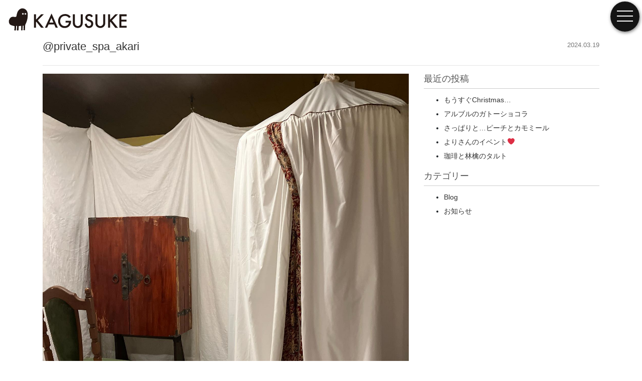

--- FILE ---
content_type: text/html; charset=UTF-8
request_url: https://kagusuke.com/private_spa_akari/
body_size: 8475
content:
<!DOCTYPE html>
<html lang="ja"
	prefix="og: https://ogp.me/ns#" >
<head>
<!-- Global site tag (gtag.js) - Google Analytics -->
<script async src="https://www.googletagmanager.com/gtag/js?id=G-DR3HGVFFEX"></script>
<script>
  window.dataLayer = window.dataLayer || [];
  function gtag(){dataLayer.push(arguments);}
  gtag('js', new Date());

  gtag('config', 'G-DR3HGVFFEX');
</script>
	<meta charset="UTF-8">
	<meta name="viewport" content="width=device-width, initial-scale=1, shrink-to-fit=no">
	<meta name="mobile-web-app-capable" content="yes">
	<meta name="apple-mobile-web-app-capable" content="yes">
	<meta name="apple-mobile-web-app-title" content="KAGUSUKE （カグスケ）/アルブルカフェ|宇部・オーダー家具とカフェ - 2020.11/11（水）アルブルカフェOPEN!! 宇部市にあるカフェと家具のお店です。 店内はオリジナル家具を設置しています。 オーダー家具とリペアを中心に家具製作を行っています。カグスケ・かぐすけ">
	<link rel="profile" href="http://gmpg.org/xfn/11">
	<link rel="pingback" href="https://kagusuke.com/xmlrpc.php">
	<link href="https://fonts.googleapis.com/css?family=Sawarabi+Mincho" rel="stylesheet">
	<link href="https://unpkg.com/aos@2.3.1/dist/aos.css" rel="stylesheet">
	<link rel="stylesheet" href="https://cdnjs.cloudflare.com/ajax/libs/drawer/3.2.2/css/drawer.min.css">
	<link href="https://cdnjs.cloudflare.com/ajax/libs/lightbox2/2.10.0/css/lightbox.min.css" rel="stylesheet">
	<title>@private_spa_akari | KAGUSUKE （カグスケ）/アルブルカフェ|宇部・オーダー家具とカフェ</title>

<!-- All In One SEO Pack 3.7.1[1290,1361] -->
<meta name="description"  content="@private_spa_akari 宇部市にできた新たな癒しの空間 じっとしてる事が苦手でリラクゼーションとは無縁だった私 先日、KAGUSUKEに椅子をご注文くださったオーナー恵子さんとのご縁で　初リラクゼーション" />

<script type="application/ld+json" class="aioseop-schema">{"@context":"https://schema.org","@graph":[{"@type":"Organization","@id":"https://kagusuke.com/#organization","url":"https://kagusuke.com/","name":"KAGUSUKE （カグスケ）/アルブルカフェ|宇部・オーダー家具とカフェ","sameAs":[]},{"@type":"WebSite","@id":"https://kagusuke.com/#website","url":"https://kagusuke.com/","name":"KAGUSUKE （カグスケ）/アルブルカフェ|宇部・オーダー家具とカフェ","publisher":{"@id":"https://kagusuke.com/#organization"}},{"@type":"WebPage","@id":"https://kagusuke.com/private_spa_akari/#webpage","url":"https://kagusuke.com/private_spa_akari/","inLanguage":"ja","name":"@private_spa_akari","isPartOf":{"@id":"https://kagusuke.com/#website"},"breadcrumb":{"@id":"https://kagusuke.com/private_spa_akari/#breadcrumblist"},"image":{"@type":"ImageObject","@id":"https://kagusuke.com/private_spa_akari/#primaryimage","url":"https://kagusuke.com/wp-content/uploads/2024/03/433872792_1088409099040241_2463676680207255162_n.jpg","width":1440,"height":1800},"primaryImageOfPage":{"@id":"https://kagusuke.com/private_spa_akari/#primaryimage"},"datePublished":"2024-03-19T14:01:01+09:00","dateModified":"2024-03-19T14:01:01+09:00"},{"@type":"Article","@id":"https://kagusuke.com/private_spa_akari/#article","isPartOf":{"@id":"https://kagusuke.com/private_spa_akari/#webpage"},"author":{"@id":"https://kagusuke.com/author/teshimarketing/#author"},"headline":"@private_spa_akari","datePublished":"2024-03-19T14:01:01+09:00","dateModified":"2024-03-19T14:01:01+09:00","commentCount":0,"mainEntityOfPage":{"@id":"https://kagusuke.com/private_spa_akari/#webpage"},"publisher":{"@id":"https://kagusuke.com/#organization"},"articleSection":"お知らせ","image":{"@type":"ImageObject","@id":"https://kagusuke.com/private_spa_akari/#primaryimage","url":"https://kagusuke.com/wp-content/uploads/2024/03/433872792_1088409099040241_2463676680207255162_n.jpg","width":1440,"height":1800}},{"@type":"Person","@id":"https://kagusuke.com/author/teshimarketing/#author","name":"teshimarketing","sameAs":[],"image":{"@type":"ImageObject","@id":"https://kagusuke.com/#personlogo","url":"https://secure.gravatar.com/avatar/5abe4bff9a04462f1d3e274db3444311?s=96&d=mm&r=g","width":96,"height":96,"caption":"teshimarketing"}},{"@type":"BreadcrumbList","@id":"https://kagusuke.com/private_spa_akari/#breadcrumblist","itemListElement":[{"@type":"ListItem","position":1,"item":{"@type":"WebPage","@id":"https://kagusuke.com/","url":"https://kagusuke.com/","name":"KAGUSUKE （カグスケ）/アルブルカフェ|宇部・オーダー家具とカフェ"}},{"@type":"ListItem","position":2,"item":{"@type":"WebPage","@id":"https://kagusuke.com/private_spa_akari/","url":"https://kagusuke.com/private_spa_akari/","name":"@private_spa_akari"}}]}]}</script>
<link rel="canonical" href="https://kagusuke.com/private_spa_akari/" />
<meta property="og:type" content="article" />
<meta property="og:title" content="@private_spa_akari | KAGUSUKE （カグスケ）/アルブルカフェ|宇部・オーダー家具とカフェ" />
<meta property="og:description" content="@private_spa_akari 宇部市にできた新たな癒しの空間 じっとしてる事が苦手でリラクゼーションとは無縁だった私 先日、KAGUSUKEに椅子をご注文くださったオーナー恵子さんとのご縁で　初リラクゼーション ハーブサウナもセットなのですが、サウナ好きのKAGUSUKEさんがハーブサウナを体験してみたいとの事で、今回はご相談して私がリラクゼーション　KAGUSUKEさんがハーブサウナを同" />
<meta property="og:url" content="https://kagusuke.com/private_spa_akari/" />
<meta property="og:site_name" content="KAGUSUKE （カグスケ）/アルブルカフェ|宇部・オーダー家具とカフェ" />
<meta property="og:image" content="https://kagusuke.com/wp-content/uploads/2024/03/433872792_1088409099040241_2463676680207255162_n-819x1024.jpg" />
<meta property="article:published_time" content="2024-03-19T14:01:01Z" />
<meta property="article:modified_time" content="2024-03-19T14:01:01Z" />
<meta property="og:image:secure_url" content="https://kagusuke.com/wp-content/uploads/2024/03/433872792_1088409099040241_2463676680207255162_n-819x1024.jpg" />
<meta name="twitter:card" content="summary" />
<meta name="twitter:title" content="@private_spa_akari | KAGUSUKE （カグスケ）/アルブルカフェ|宇部・オーダー家具とカフェ" />
<meta name="twitter:description" content="@private_spa_akari 宇部市にできた新たな癒しの空間 じっとしてる事が苦手でリラクゼーションとは無縁だった私 先日、KAGUSUKEに椅子をご注文くださったオーナー恵子さんとのご縁で　初リラクゼーション ハーブサウナもセットなのですが、サウナ好きのKAGUSUKEさんがハーブサウナを体験してみたいとの事で、今回はご相談して私がリラクゼーション　KAGUSUKEさんがハーブサウナを同" />
<meta name="twitter:image" content="https://kagusuke.com/wp-content/uploads/2024/03/433872792_1088409099040241_2463676680207255162_n-819x1024.jpg" />
<!-- All In One SEO Pack -->
<link rel='dns-prefetch' href='//s.w.org' />
<link rel="alternate" type="application/rss+xml" title="KAGUSUKE （カグスケ）/アルブルカフェ|宇部・オーダー家具とカフェ &raquo; フィード" href="https://kagusuke.com/feed/" />
<link rel="alternate" type="application/rss+xml" title="KAGUSUKE （カグスケ）/アルブルカフェ|宇部・オーダー家具とカフェ &raquo; コメントフィード" href="https://kagusuke.com/comments/feed/" />
		<script type="text/javascript">
			window._wpemojiSettings = {"baseUrl":"https:\/\/s.w.org\/images\/core\/emoji\/13.0.0\/72x72\/","ext":".png","svgUrl":"https:\/\/s.w.org\/images\/core\/emoji\/13.0.0\/svg\/","svgExt":".svg","source":{"concatemoji":"https:\/\/kagusuke.com\/wp-includes\/js\/wp-emoji-release.min.js?ver=5.5.17"}};
			!function(e,a,t){var n,r,o,i=a.createElement("canvas"),p=i.getContext&&i.getContext("2d");function s(e,t){var a=String.fromCharCode;p.clearRect(0,0,i.width,i.height),p.fillText(a.apply(this,e),0,0);e=i.toDataURL();return p.clearRect(0,0,i.width,i.height),p.fillText(a.apply(this,t),0,0),e===i.toDataURL()}function c(e){var t=a.createElement("script");t.src=e,t.defer=t.type="text/javascript",a.getElementsByTagName("head")[0].appendChild(t)}for(o=Array("flag","emoji"),t.supports={everything:!0,everythingExceptFlag:!0},r=0;r<o.length;r++)t.supports[o[r]]=function(e){if(!p||!p.fillText)return!1;switch(p.textBaseline="top",p.font="600 32px Arial",e){case"flag":return s([127987,65039,8205,9895,65039],[127987,65039,8203,9895,65039])?!1:!s([55356,56826,55356,56819],[55356,56826,8203,55356,56819])&&!s([55356,57332,56128,56423,56128,56418,56128,56421,56128,56430,56128,56423,56128,56447],[55356,57332,8203,56128,56423,8203,56128,56418,8203,56128,56421,8203,56128,56430,8203,56128,56423,8203,56128,56447]);case"emoji":return!s([55357,56424,8205,55356,57212],[55357,56424,8203,55356,57212])}return!1}(o[r]),t.supports.everything=t.supports.everything&&t.supports[o[r]],"flag"!==o[r]&&(t.supports.everythingExceptFlag=t.supports.everythingExceptFlag&&t.supports[o[r]]);t.supports.everythingExceptFlag=t.supports.everythingExceptFlag&&!t.supports.flag,t.DOMReady=!1,t.readyCallback=function(){t.DOMReady=!0},t.supports.everything||(n=function(){t.readyCallback()},a.addEventListener?(a.addEventListener("DOMContentLoaded",n,!1),e.addEventListener("load",n,!1)):(e.attachEvent("onload",n),a.attachEvent("onreadystatechange",function(){"complete"===a.readyState&&t.readyCallback()})),(n=t.source||{}).concatemoji?c(n.concatemoji):n.wpemoji&&n.twemoji&&(c(n.twemoji),c(n.wpemoji)))}(window,document,window._wpemojiSettings);
		</script>
		<style type="text/css">
img.wp-smiley,
img.emoji {
	display: inline !important;
	border: none !important;
	box-shadow: none !important;
	height: 1em !important;
	width: 1em !important;
	margin: 0 .07em !important;
	vertical-align: -0.1em !important;
	background: none !important;
	padding: 0 !important;
}
</style>
	<link rel='stylesheet' id='wp-block-library-css'  href='https://kagusuke.com/wp-includes/css/dist/block-library/style.min.css?ver=5.5.17' type='text/css' media='all' />
<link rel='stylesheet' id='contact-form-7-css'  href='https://kagusuke.com/wp-content/plugins/contact-form-7/includes/css/styles.css?ver=5.3' type='text/css' media='all' />
<link rel='stylesheet' id='child-understrap-styles-css'  href='https://kagusuke.com/wp-content/themes/mymedia02/css/child-theme.min.css?ver=0.5.3' type='text/css' media='all' />
<link rel='stylesheet' id='style-css-css'  href='https://kagusuke.com/wp-content/themes/mymedia02/style.css?ver=5.5.17' type='text/css' media='all' />
<script type='text/javascript' src='https://kagusuke.com/wp-includes/js/jquery/jquery.js?ver=1.12.4-wp' id='jquery-core-js'></script>
<script type='text/javascript' src='https://kagusuke.com/wp-content/plugins/the-preloader/js/preloader-script.js' id='wptime-plugin-preloader-script-js'></script>
<script type='text/javascript' src='https://kagusuke.com/wp-content/themes/mymedia02/js/barba.min.js?ver=5.5.17' id='barba-scripts-js'></script>
<link rel="https://api.w.org/" href="https://kagusuke.com/wp-json/" /><link rel="alternate" type="application/json" href="https://kagusuke.com/wp-json/wp/v2/posts/4164" /><link rel="EditURI" type="application/rsd+xml" title="RSD" href="https://kagusuke.com/xmlrpc.php?rsd" />
<link rel="wlwmanifest" type="application/wlwmanifest+xml" href="https://kagusuke.com/wp-includes/wlwmanifest.xml" /> 
<link rel='prev' title='2024.03.19〜4.18' href='https://kagusuke.com/2024-03-19%e3%80%9c4-18/' />
<link rel='next' title='アルブルブレンド' href='https://kagusuke.com/%e3%82%a2%e3%83%ab%e3%83%96%e3%83%ab%e3%83%96%e3%83%ac%e3%83%b3%e3%83%89/' />
<meta name="generator" content="WordPress 5.5.17" />
<link rel='shortlink' href='https://kagusuke.com/?p=4164' />
<link rel="alternate" type="application/json+oembed" href="https://kagusuke.com/wp-json/oembed/1.0/embed?url=https%3A%2F%2Fkagusuke.com%2Fprivate_spa_akari%2F" />
<link rel="alternate" type="text/xml+oembed" href="https://kagusuke.com/wp-json/oembed/1.0/embed?url=https%3A%2F%2Fkagusuke.com%2Fprivate_spa_akari%2F&#038;format=xml" />
    	<style type="text/css">
			#wptime-plugin-preloader{
				position: fixed;
				top: 0;
			 	left: 0;
			 	right: 0;
			 	bottom: 0;
				background:url(https://kagusuke.com/wp-content/uploads/2020/11/kuro.svg) no-repeat #FFFFFF 50%;
				-moz-background-size:64px 64px;
				-o-background-size:64px 64px;
				-webkit-background-size:64px 64px;
				background-size:64px 64px;
				z-index: 99998;
				width:100%;
				height:100%;
			}
		</style>

		<noscript>
    		<style type="text/css">
        		#wptime-plugin-preloader{
        			display:none !important;
        		}
    		</style>
		</noscript>
    <meta name="mobile-web-app-capable" content="yes">
<meta name="apple-mobile-web-app-capable" content="yes">
<meta name="apple-mobile-web-app-title" content="KAGUSUKE （カグスケ）/アルブルカフェ|宇部・オーダー家具とカフェ - 2020.11/11（水）アルブルカフェOPEN!! 宇部市にあるカフェと家具のお店です。 店内はオリジナル家具を設置しています。 オーダー家具とリペアを中心に家具製作を行っています。カグスケ・かぐすけ">
<link rel="icon" href="https://kagusuke.com/wp-content/uploads/2020/11/cropped-logo-32x32.jpg" sizes="32x32" />
<link rel="icon" href="https://kagusuke.com/wp-content/uploads/2020/11/cropped-logo-192x192.jpg" sizes="192x192" />
<link rel="apple-touch-icon" href="https://kagusuke.com/wp-content/uploads/2020/11/cropped-logo-180x180.jpg" />
<meta name="msapplication-TileImage" content="https://kagusuke.com/wp-content/uploads/2020/11/cropped-logo-270x270.jpg" />
	<meta name="format-detection" content="telephone=no">
</head>

<body class="post-template-default single single-post postid-4164 single-format-standard wp-embed-responsive drawer drawer--top">
<header role="banner">
	<button type="button" class="drawer-toggle drawer-hamburger">
		<span class="sr-only">toggle navigation</span>
		<span class="drawer-hamburger-icon"></span>
	</button>
	<nav class="drawer-nav" role="navigation">
		<div class="menu-global-container"><ul id="menu-global" class="drawer-menu"><li id="menu-item-265" class="menu-item menu-item-type-custom menu-item-object-custom menu-item-265"><a href="https://kagusuke.com/pressrelease/">WORKS</a></li>
<li id="menu-item-266" class="menu-item menu-item-type-custom menu-item-object-custom menu-item-266"><a href="https://kagusuke.com/blog/">BLOG</a></li>
<li id="menu-item-267" class="menu-item menu-item-type-custom menu-item-object-custom menu-item-home menu-item-267"><a href="https://kagusuke.com#schedule">SCHEDULE</a></li>
<li id="menu-item-268" class="menu-item menu-item-type-custom menu-item-object-custom menu-item-home menu-item-268"><a href="https://kagusuke.com#accsess">ACCSESS</a></li>
<li id="menu-item-269" class="menu-item menu-item-type-custom menu-item-object-custom menu-item-269"><a target="_blank" rel="noopener noreferrer" href="https://kagusuke.thebase.in/">ONLINE SHOP</a></li>
<li id="menu-item-264" class="menu-item menu-item-type-post_type menu-item-object-page menu-item-264"><a href="https://kagusuke.com/contact/">CONTACT</a></li>
</ul></div>	</nav>
</header>
<div id="wptime-plugin-preloader"></div>
<div class="hfeed site" id="page">

	<!-- ******************* The Navbar Area ******************* -->
	<div id="wrapper-navbar" itemscope itemtype="http://schema.org/WebSite">

		<a class="skip-link sr-only sr-only-focusable" href="#content">コンテンツへスキップ</a>

		<nav class="navbar navbar-expand-md fixed-top">

				
					<!-- Your site title as branding in the menu -->
					
<a class="navbar-brand no-barba" rel="home" href="https://kagusuke.com/" title="KAGUSUKE （カグスケ）/アルブルカフェ|宇部・オーダー家具とカフェ" itemprop="url">
	<img src="https://kagusuke.com/wp-content/uploads/2020/11/head.svg">
</a>


				<!-- TODO off canvas menu -->
				<!-- <button class="navbar-toggler" type="button" data-toggle="collapse" data-target="#navbarNavDropdown" aria-controls="navbarNavDropdown" aria-expanded="false" aria-label="ナビゲーション切り替え">
					<span class="navbar-toggler-icon"></span>
				</button> -->

				<!-- The WordPress Menu goes here -->
										
		</nav><!-- .site-navigation -->

	</div><!-- #wrapper-navbar end -->

<div class="hero-wrapper" style="display: none;">
	
</div>
<div class="wrapper" id="single-wrapper">

	<div class="container" id="content" tabindex="-1">

		<div class="row">

			<!-- Do the left sidebar check -->
			
			<main class="site-main" id="main">

				<div id="barba-wrapper">
					<div class="barba-container" data-namespace="single">
					
											<div class="container">
							
<article class="post-4164 post type-post status-publish format-standard has-post-thumbnail hentry category-news" id="post-4164">

	<header class="entry-header top80">
	<div class="row">
						<div class="col-md-10">
		<h1 class="post-entry-title">@private_spa_akari</h1></div>
<div class="col-md-2">
		<div class="entry-meta">
						2024.03.19		</div><!-- .entry-meta -->
</div>
</div>
<hr>
	</header><!-- .entry-header -->
	<div class="row">
	<div class="col-md-8">
	<div class="entry-content">
		<div class="instagram-medias"><img src="https://kagusuke.com/wp-content/uploads/2024/03/433872792_1088409099040241_2463676680207255162_n-1.jpg"><img src="https://kagusuke.com/wp-content/uploads/2024/03/433894957_1583677049057338_7169526617214577862_n.jpg"><img src="https://kagusuke.com/wp-content/uploads/2024/03/433923912_429430642799987_4818710133769900947_n.jpg"></div>
<div class="caption">@private_spa_akari<br />
宇部市にできた新たな癒しの空間</p>
<p>じっとしてる事が苦手でリラクゼーションとは無縁だった私</p>
<p>先日、KAGUSUKEに椅子をご注文くださったオーナー恵子さんとのご縁で　初リラクゼーション</p>
<p>ハーブサウナもセットなのですが、サウナ好きのKAGUSUKEさんがハーブサウナを体験してみたいとの事で、今回はご相談して私がリラクゼーション　KAGUSUKEさんがハーブサウナを同時に体験させていただく事ができました☺️</p>
<p>リラクゼーション…恵子さんの優しい声に包まれて、ひとつひとつ心も体も解きほぐされていき<br />
ゆっくりと時が流れこんな時間も大事だなぁと<br />
とても貴重な時間となりました。</p>
<p>ハーブサウナもKAGUSUKEさん　しばらく余韻浸って動けなかったくらい笑　気持ちよかったみたいです。しばらく汗が止まりませんでした笑　　自分の作った椅子に座って大好きなサウナ…お客様側の気持ちにもなれる事ができ恵子さんにはこんな機会をくださって本当に感謝してます。</p>
<p>上にはグリシーヌさん、お部屋にはMOTOKOさん<br />
@motokooyamada の素敵な絵　 音楽は<br />
@flowers_.of._romance </p>
<p>私の癒しスポット一つまた増えました☺️</p>
<p>#山口#宇部#山口カフェ#宇部ランチ #宇部カフェ #珈琲 #古民家#器#珈琲店#喫茶店#スパイスカレー#ホットサンド#スイーツ#コーヒー#アンティーク#古道具#ガパオライス #家具#オーダーメイド家具#植物#リノベーション#家具職人#kagusuke#アルブルカフェ #ソノダコーヒー #夜カフェ </p>
<p>#隠れ家カフェ</p>
<p>#家具屋さんがやっているカフェ<br />
店内の家具も販売してます </p>
<p>#鶏そばすけ兵衛</p>
<p>#お知らせ</p></div>
	</div>
	</div>
	<div class="col-md-4">
	
		<aside id="recent-posts-3" class="widget widget_recent_entries">
		<h3 class="widget-title">最近の投稿</h3>
		<ul>
											<li>
					<a href="https://kagusuke.com/%e3%82%82%e3%81%86%e3%81%99%e3%81%90christmas/">もうすぐChristmas…</a>
									</li>
											<li>
					<a href="https://kagusuke.com/%e3%82%a2%e3%83%ab%e3%83%96%e3%83%ab%e3%81%ae%e3%82%ac%e3%83%88%e3%83%bc%e3%82%b7%e3%83%a7%e3%82%b3%e3%83%a9/">アルブルのガトーショコラ</a>
									</li>
											<li>
					<a href="https://kagusuke.com/%e3%81%95%e3%81%a3%e3%81%b1%e3%82%8a%e3%81%a8%e3%83%94%e3%83%bc%e3%83%81%e3%81%a8%e3%82%ab%e3%83%a2%e3%83%9f%e3%83%bc%e3%83%ab/">さっぱりと…ピーチとカモミール</a>
									</li>
											<li>
					<a href="https://kagusuke.com/%e3%82%88%e3%82%8a%e3%81%95%e3%82%93%e3%81%ae%e3%82%a4%e3%83%99%e3%83%b3%e3%83%88%e2%9d%a4%ef%b8%8f/">よりさんのイベント❤️</a>
									</li>
											<li>
					<a href="https://kagusuke.com/%e7%8f%88%e7%90%b2%e3%81%a8%e6%9e%97%e6%aa%8e%e3%81%ae%e3%82%bf%e3%83%ab%e3%83%88/">珈琲と林檎のタルト</a>
									</li>
					</ul>

		</aside><aside id="categories-2" class="widget widget_categories"><h3 class="widget-title">カテゴリー</h3>
			<ul>
					<li class="cat-item cat-item-102"><a href="https://kagusuke.com/category/blog/">Blog</a>
</li>
	<li class="cat-item cat-item-77"><a href="https://kagusuke.com/category/news/">お知らせ</a>
</li>
			</ul>

			</aside>
</div><!-- #right-sidebar -->
	</div>
	</div>
		
	<!-- .entry-content -->

	<footer class="entry-footer">

	
	</footer><!-- .entry-footer -->

</article><!-- #post-## -->


									<nav class="container navigation post-navigation">
			<h2 class="sr-only">投稿ナビゲーション</h2>
			<div class="row nav-links justify-content-between">
				<span class="nav-previous"><a href="https://kagusuke.com/2024-03-19%e3%80%9c4-18/" rel="prev"><i class="fa fa-angle-left"></i>&nbsp;2024.03.19〜4.18</a></span><span class="nav-next"><a href="https://kagusuke.com/%e3%82%a2%e3%83%ab%e3%83%96%e3%83%ab%e3%83%96%e3%83%ac%e3%83%b3%e3%83%89/" rel="next">アルブルブレンド&nbsp;<i class="fa fa-angle-right"></i></a></span>			</div><!-- .nav-links -->
		</nav><!-- .navigation -->
								</div>
						
					
										</div>
				</div>				



			</main><!-- #main -->

		<!-- Do the right sidebar check -->
		
	</div><!-- .row -->

</div><!-- Container end -->

</div><!-- Wrapper end -->




	<!-- ******************* The Footer Full-width Widget Area ******************* -->

	<div class="wrapper" id="wrapper-footer-full">

		<div class="container" id="footer-full-content" tabindex="-1">

			<div class="row">

				<div id="custom_html-36" class="widget_text footer-widget widget_custom_html widget-count-1 col-md-12"><div class="textwidget custom-html-widget"><div class="container">
<div class="row">
<div class="col-md-6 top20 footsvg">
	<img class="alignnone" src="https://kagusuke.com/wp-content/uploads/2020/11/head.svg" alt="" />
<p class="acce">〒755-0051 山口県宇部市上町2丁目3-24-5<br>
Cafe Open/<i class="fa fa-clock-o" aria-hidden="true"></i>	11:30-17:00<br>
<span>※不定休/スケジュールより営業日をご確認下さい。</span></p>   
</div>
	<div class="col-6 offset-md-2 col-md-2 top20">
	<a href="/contact" class="btn btn-outline-secondary" style="text-decoration: none;display: block;"><i class="fa fa-envelope-o" aria-hidden="true"></i> CONTACT</a>
</div>
	<div class="col-6 col-md-2 top20">
	<a href="https://kagusuke.thebase.in/" target="_blank" class="btn btn-outline-secondary" style="text-decoration: none;display: block;" rel="noopener noreferrer"><i class="fa fa-shopping-cart" aria-hidden="true"></i>
 ONLINE SHOP</a>
		</div>
<div class="offset-4 col-4 offset-md-5 col-md-2 top20">
<div class="d-flex justify-content-center">
			<div class="m-2 footsns"><a href="https://www.facebook.com/KAGUSUKE-915686798489289" target="_blank" rel="noopener noreferrer"><i class="fa fa-facebook" aria-hidden="true"></i></a></div>
			<div class="m-2 footsns"><a href="https://www.instagram.com/kagusuke/" target="_blank" rel="noopener noreferrer"><i class="fa fa-instagram" aria-hidden="true"></i></a></div>		
</div>
</div>
<div class="col-12 top20">
<p class="copyright">© Copyright KAGUSUKE. All rights reserved.</p>
</div>
</div>
</div></div></div><!-- .footer-widget -->
			</div>

		</div>

	</div><!-- #wrapper-footer-full -->


<div class="wrapper" id="wrapper-footer">

	<div class="container">

		<div class="row">

			<div class="col-md-12">

				<footer class="site-footer" id="colophon">

					<div class="site-info">

						
					</div><!-- .site-info -->

				</footer><!-- #colophon -->

			</div><!--col end -->

		</div><!-- row end -->

	</div><!-- container end -->

</div><!-- wrapper end -->

</div><!-- #page we need this extra closing tag here -->
<script type='text/javascript' id='contact-form-7-js-extra'>
/* <![CDATA[ */
var wpcf7 = {"apiSettings":{"root":"https:\/\/kagusuke.com\/wp-json\/contact-form-7\/v1","namespace":"contact-form-7\/v1"}};
/* ]]> */
</script>
<script type='text/javascript' src='https://kagusuke.com/wp-content/plugins/contact-form-7/includes/js/scripts.js?ver=5.3' id='contact-form-7-js'></script>
<script type='text/javascript' src='https://kagusuke.com/wp-content/themes/mymedia02/js/child-theme.min.js?ver=0.5.3' id='child-understrap-scripts-js'></script>
<script type='text/javascript' src='https://kagusuke.com/wp-includes/js/wp-embed.min.js?ver=5.5.17' id='wp-embed-js'></script>
<script>
jQuery(function() {
    var topBtn = jQuery('#footerFloatingMenu');
    topBtn.hide();
    jQuery(window).scroll(function () {
        if (jQuery(this).scrollTop() > 200) { // 200pxで表示
            topBtn.fadeIn();
        } else {
            topBtn.fadeOut();
        }
    });
});
</script>
<script>
jQuery(function(){
	jQuery(".accordion-box dt").on("click", function() {
    const $icon = jQuery(this).find('.accordion_icon');
		if ($icon.hasClass('active')) {			
			$icon.removeClass('active');				
		} else {
			$icon.addClass('active');			
		}			
	});
});
</script>
  <!-- JS読み込み -->
  <script src="https://unpkg.com/aos@2.3.1/dist/aos.js"></script>
  <!-- 初期化する -->
  <script>
    AOS.init();
  </script>
<script src="https://cdnjs.cloudflare.com/ajax/libs/iScroll/5.2.0/iscroll.min.js"></script>
<script src="https://cdnjs.cloudflare.com/ajax/libs/drawer/3.2.2/js/drawer.min.js"></script>
<script src="https://cdnjs.cloudflare.com/ajax/libs/lightbox2/2.10.0/js/lightbox.min.js"></script>
</body>

</html>



--- FILE ---
content_type: text/css
request_url: https://kagusuke.com/wp-content/themes/mymedia02/style.css?ver=5.5.17
body_size: 5541
content:
/*
 Theme Name:   mymedia02
 Author:       40works
 Template:     understrap
 Version:      0.5.3
*/
body {
    font-family:  "Open Sans", 游ゴシック, YuGothic, メイリオ, Meiryo, "ＭＳ Ｐゴシック", sans-serif;
}
/* common-- ------------------------------------------------------------------*/
.top5 { margin-top: 5px; }
.top10 { margin-top: 10px; }
.top20 { margin-top: 20px; }
.top30 { margin-top: 30px; }
.top40 { margin-top: 40px; }
.top50 { margin-top: 50px; }
.top60 { margin-top: 60px; }
.top70 { margin-top: 70px; }
.top80 { margin-top: 80px; }

/* home-- ------------------------------------------------------------------*/
.carousel-control-prev {
    display: none;
}
.carousel-control-next{
    display: none;
}
.grid-item.span-2 .entry-content .entry-caption .entry-title {
    font-weight: 300;
}
.list-inline{
    text-align: right;
}
.list-inline-item a{
    color: #333;
    font-weight: 100;
}
.inline-headers.en {
    color: #777;
    font-weight: 100;
}
.topichead_index {
    border-top: 1px solid #eee;
    margin-bottom: 1em;
    margin-top: .5em;
}
h2.topicttl_index a {
    font-size: 16px;
    color: #555;
    text-decoration: none;
    font-weight: 300;
}
h2.topicttl_index {
    font-size: 16px;
    color: #555;
    text-decoration: none;
    font-weight: 300;
}
.entry-meta_index {
    text-align: right;
    font-size: 12px;
    border-top: dashed 1px #eee;
    color: #555;
    padding-top: .3em;
    font-weight: 300;
}
.grid-layout .grid-item{
    transition: all .5s ease-out;
}
.grid-layout .grid-item:hover{
    z-index: 1000;
    box-shadow: 0 10px 30px rgba(0,0,0,0.8);
    opacity: .9;
    -webkit-transition: 0.5s ease, -webkit-transform 0.5s ease;
    transition: 0.5s ease,         transform 0.5s ease;
}
.grid-layout .grid-item .entry-content .entry-caption {
    background: rgb(158 158 158 / 60%);
    color: #fff;
    position: absolute;
    bottom: 0;
    left: 0;
    width: 100%;
    padding: 0 20px;
    margin: 0;
}
/*ボタン------------------------------------*/
.btn-block-arrow {display: flex;-ms-transition: all .3s;-webkit-transition: all .3s;transition: all .3s; justify-content: center; align-items: center;}
.btn-block-arrow a{border: 1px solid #555; padding: .5em 3.2em; display: block; position: relative; text-align: right;color:#555;}
.btn-block-arrow a:after { content:''; width: 2em; height: .4em; display: block; border-right: 1px solid #555; border-bottom: 1px solid #555; position: absolute; top: 0; bottom: 0; right: 1em; margin: auto; -ms-transform: skewX(45deg); -webkit-transform: skewX(45deg); transform: skewX(45deg); }
.btn-block-arrow a:hover{
background-color: #000;
color: #fff;
text-decoration: none;
-webkit-transition: 0.5s ease, -webkit-transform 0.5s ease;
transition: 0.5s ease,         transform 0.5s ease;
}
.btn-block-arrow a:hover:after{
     border-right: 1px solid #fff; border-bottom: 1px solid #fff;
}
.clear_both{
    clear: both;
}
.card-img-left {
    height: 100px;
}
/*グローバルメニュー------------------------------------*/
#wrapper-navbar .navbar .navbar-brand img {
    width: 240px;
}
button:focus {
    outline: none;
    outline: none;
}
button.drawer-toggle.drawer-hamburger {
    background-color: rgba(0, 0, 0, 0.92);
    top: 3px;
    right: 5px;
    border-radius: 50%;
    padding: 18px .8rem 30px;
    box-shadow: 1px 2px 6px rgba(0, 0, 0, 0.54);
}
.drawer-hamburger:hover {
    cursor: pointer;
    background-color: rgba(0, 0, 0, 0.92);
    top:3px;
    right: 5px;
}
.drawer--top .drawer-hamburger, .drawer--top.drawer-open .drawer-hamburger {
    right: 5px;
}
.drawer-hamburger-icon, .drawer-hamburger-icon:after, .drawer-hamburger-icon:before {
    background-color: #fff;
}
.drawer--top.drawer-open .drawer-nav {
    top: 0;
    bottom: 0;
    height: 100%;
}
.drawer--top .drawer-nav {
    top: -120%;
    background-color:rgba(0, 0, 0, 0.84);
    width: unset;
    height: 100%;
    max-height: 100%;
    right: 0;
    left: unset;
}
.menu-global-container {
    padding-right: 3rem;
}

.menu-item a{
    color: #fff;
    font-size: .9rem;
}
.menu-item a:hover{
    opacity: .7;
    text-decoration: none;
}
.menu-item {
    font-size: .9rem;
    line-height: 1.3em;
    color: #fff;
    padding: .75rem;
}
.menu-item:hover {
    text-decoration: none;
}
.menu-item span.gmenu_en {
    font-size: 11px;
    color: #d40013;
    display: block;
}
li#menu-item-265 {
    padding-top: 2rem;
}
li#menu-item-264 {
    padding-bottom: 2rem;
}
@media (max-width: 1200px){
    .card-img-left {
        height: 117px;
    }
}
@media (max-width: 992px){
    .padfive{
        padding: 0 5px;
    }
    .card-img-left {
        height: 102px;
    }
}
@media (max-width: 576px){
    .menu-menu-1-container{
        padding-right: 0;
    }
    .grid-layout .grid-item .entry-content .entry-caption .entry-title {
        font-size: .8em;
        margin-bottom: 0;
        line-height: 1.4;
    }
    .grid-item.span-2 .entry-content .entry-caption .entry-title {
        font-weight: 300;
        font-size: 1rem;
        margin-bottom: 0;
    }
    .entry-subtitle .badge{
        font-size: .6rem;
    }
    h2.topicttl_index a {
        font-size: 14px;
        color: #555;
        text-decoration: none;
    }
    .list-inline{
        text-align: left;
    }
    .drawer--top .drawer-nav {
    width:100%;
    padding-right: 0;
    }
    .menu-item span.gmenu_en {
        display: inline-block;
        padding-left: .7rem
    }
    .menu-item {
        border-bottom: 1px dashed rgba(248, 249, 250, 0.24);
    }
    #wrapper-navbar .navbar .navbar-brand img {
        width: 220px;
    }
    a.btn.btn-outline-secondary {
        font-size: 12px;
    }
}
/* toppage-- ------------------------------------------------------------------*/
h1.contentttl {
    font-family: system-ui;
    text-align: center;
    margin: 1.5rem 0;
    letter-spacing: 4px;
    color: #888;
    font-size: 40px;
    font-weight: 400;
}
body.archive header.page-header h1 {
    font-size: 40px;
    margin-top: 1.5rem;
}
article.page {
    margin-bottom: 4rem;             
    background-size: cover;
    background-position: center;
    background-repeat: no-repeat;
    margin-left: 10%;
    height: 400px;
}
h3.conttl {
    color: #333;
    font-size: 22px;
    margin: 1.5rem 0;
}
article.page .entry-content {
        padding: 1rem;
        background-color: rgba(255, 255, 255, 0.6);
        font-size: 0.80rem;
        line-height: 1.6rem;
        color: #333;
        text-align: justify;
        position:relative;
        top:1rem;
        left: -10%;
        width: 95%;
    }
@media (min-width: 768px){
    article.page {
        margin-left: 20%;
        height: 600px;
    }
    article.page .entry-content {
        font-size: 0.9rem;
        line-height: 1.8rem;
        position: relative;
        top: 10rem;
        left: -20%;
        width: 600px;
        padding: 2rem 4rem;
        background-color: rgb(249 249 249 / 60%);
        backdrop-filter: blur(5px);
        background-attachment: blur 3px;
    }
    }
.menuulli{
font-size: 13px;
margin-top: .5em;
border-bottom: 1px #ccc dashed;
padding-bottom: 0;
margin-right: .2em;
margin-left: .2em;  
line-height: 1.8rem;
}
.mlis2{
margin-bottom: 0;
color: #333;
}
.mlis3{
margin-bottom: 0;
text-align: right;
font-size: 13px;
color: #333;
}
h3.menuttl{
    text-align: center;
    font-size: 16px;
    color: #555;
    margin: .5rem 0;
}
h3.menuttl span{
 padding-bottom: .3rem;
 border-bottom: 1px solid #888;
}
.menuimg img{
    margin-top: 3rem;
}
.acce22 {
    font-size: 13px;
    color: #333;
    margin-top: 1rem;
    border: 1px solid #ccc;
    padding: .5rem;
}
.acce22 span{
    font-size: 11px;
}
@media (max-width: 768px){

}
@media (max-width: 576px){
    .menuulli{
        font-size: 12px;
        margin-top: .5em;
        border-bottom: 1px #ccc dashed;
        padding-bottom: 0;
        margin-right: .2em;
        margin-left: .2em;  
        line-height: 1.8rem;
        }
        .mlis3{
        margin-bottom: 0;
        text-align: right;
        font-size: 12px;
        color: #333;
        }   
}

.rwdwrap {
    position: relative;
    width: 100%;
    padding-top: 56.25%;
}
  .rwdwrap iframe {
    position: absolute;
    top: 0;
    right: 0;
    width: 100% !important;
    height: 100% !important;
  }
  .entry-content iframe{
width:100%;
  }
  .content {
    width: 100%;
    height: auto;
    position: absolute;
    z-index: 1;
    color: #fff;
    font-size: 200%;
    top: 50%;
    transform: translateY(-50%);
    overflow: hidden;
  }
.filter-Hover iframe{
    -webkit-filter: grayscale(1);
    filter: grayscale(1);
}
  .filter-Hover iframe:hover{
  transition: filter 0.8s ease;
  -webkit-filter: grayscale(0) saturate(2);
  filter: grayscale(0) saturate(2);
}
.topickswrap{
      background-color: #f3f3f3;
      padding: 3rem 0;
}
/* archive title-- ------------------------------------------------------------------*/
.page-title {
    padding-top: 2em;
    text-align: center;
    font-size: 1.6rem;
    color: #555;
    font-family: "YuMincho", "Hiragino Mincho ProN", "Noto Sans Japanese","Meiryo", sans-serif;
    letter-spacing: 5px;
}
.page-title span{
    padding-bottom: .5em;
    border-bottom: 1px solid #777;
}
.page-title_en {
    margin-top: 1.2em;
    color: #555;
    text-align: center;
}
.grid-layout.pressrelease{
    margin-top: 0;
}
.grid-layout.pressrelease .grid-item:hover{
    z-index: 1000;
    box-shadow:none;
    opacity: .9;
}
.grid-layout.keyword{
    margin-top: 60px;
}
.grid-layout.keyword .grid-item .entry-content .entry-caption .entry-title {
    line-height: 1.8rem;
    font-weight: 500;
    color: rgba(35, 35, 35, 0.64);
    padding: 3rem 0;
}
.grid-layout.keyword .grid-item{
    background-color: rgba(241, 238, 226, 0.5);
    box-shadow: 0px 0px 1px 2px rgba(108, 117, 125, 0.07) inset;
    transition:all 1.5s;
}
.grid-layout.keyword .grid-item:hover{
    z-index: 1000;
    box-shadow: 0 10px 30px rgba(0, 0, 0, 0.37);
   color: #333;
}
.grid-layout.keyword .grid-item .entry-content .entry-caption .entry-title:hover{
    color: #333;
}
/* pagenav-- ------------------------------------------------------------------*/
.nav-links{
margin-top: 4em;
}
.nav-previous{
    display: block;
    text-align: center;
    margin-bottom: 1em;
    border: 1px solid;
    padding: .5em 1em;
    font-size: .9rem;
}
.nav-next{
    display: block;
    text-align: center;
    margin-bottom: 1em;
    border: 1px solid;
    padding: .5em 1em;
    font-size: .9rem;   
}
.nav-previous a{
 color: #555;
}
.nav-next a{
    color: #555; 
}
.nav-previous:hover{
    background-color: #000;
    color: #fff;
    -webkit-transition: 0.5s ease, -webkit-transform 0.5s ease;
    transition: 0.5s ease,         transform 0.5s ease;
   }
   .nav-next:hover{
    background-color: #000;
    color: #fff;
    -webkit-transition: 0.5s ease, -webkit-transform 0.5s ease;
    transition: 0.5s ease,         transform 0.5s ease;
   }
   .nav-previous a:hover{
    color: #fff;
    text-decoration: none;
    -webkit-transition: 0.5s ease, -webkit-transform 0.5s ease;
    transition: 0.5s ease,         transform 0.5s ease;
   }
   .nav-next a:hover{
    color: #fff;
    text-decoration: none;
    -webkit-transition: 0.5s ease, -webkit-transform 0.5s ease;
    transition: 0.5s ease,         transform 0.5s ease;
   }
@media (max-width: 576px){
    .nav-links{
        margin-top: 3em;
        }
    .nav-previous{
        margin: 0 auto;
        margin-bottom: 1em;
        width: 90%;
    }
    .nav-next{
        margin: 0 auto;
        margin-bottom: 1em;
        width: 90%;
    }  
}
/* footer-- ------------------------------------------------------------------*/
#wrapper-footer-full {
    background-color: #f3f3f3;
    padding: 2em 0 1em;
    margin-top: 3.5em;
}
.home #wrapper-footer-full {
    margin-top: 0;
}
p.footwhite {
    margin-top: 1rem;
    color: #fff;
    font-size: 14px;
}
.acce {
    font-size: 14px;
    color: #333;
    margin-top: .5rem;
}
.acce span{
    font-size: 12px;
}

@media (max-width: 543px){
#footerFloatingMenu {
    display: block;
    width: 100%;
    position: fixed;
    left: 0px;
    bottom: 2px;
    z-index: 9999;
    text-align: center;
    padding: 0 auto;
    margin-bottom: -.2rem;
  }
  .frortbnr{
  padding: 0;
  border: 1px solid #fff;
  }
  #footerFloatingMenu a.spresbtn {
  padding: .5rem 0;
  background-color: rgba(0, 0, 0, 0.86);
  color: #fff;
  }
}
p.footwhite {
    margin-top: 1rem;
    color: #fff;
    font-size: 14px;
}
.footsvg img{
    width: 200px;
    display: block;
}
#footer_nav {
    list-style: none;
    display: flex;
    padding: 0;
    float:right;
  }
  
  #footer_nav li {
    text-align: center;
  }
  #footer_nav li:before {
    content: "/";
    color: #333;
}
#footer_nav li.farstmenu_li:before {
    content: none;
    color: #333;
}
  #footer_nav li a {
    text-decoration: none;
    color: #333;
    padding: .2em;
    font-size:11px;
    cursor: pointer;
  }
.footsns a {
    text-align: center;
    text-decoration: none;
    color: #333;
    padding: .6em;
    font-size:22px;
    cursor: pointer;
  }
.copyright{
        text-align: center;
        font-size: 10px;
        color: #333;
        margin-bottom: 2rem;
}
  @media (min-width: 1300px){
    #footer_nav li a {
        padding: .3em;
        font-size:12px;
      }
      .footaddress{
        font-size: 13px;
    }
    .padadd{
        padding: 0 5px;
    }
  }
  @media (max-width: 543px){
    .copyright{
    text-align: center;
    margin-bottom: 4rem;
}    
  }
/* works-- ------------------------------------------------------------------*/
.w15{
    margin-top: 2em;
}
.works_date {
    font-size: 14px;
    margin-top: 1.5em;
    color: #383838;
    line-height: 1.6rem;
}
.works_date_en{
    font-size: 13px;
    color: #555;
}
h1.entry-title{
    text-align: center;
    font-size: 1.6rem;
    padding-top: 1.5em;
    color: #555;
    font-family: "YuMincho", "Hiragino Mincho ProN", "Noto Sans Japanese","Meiryo", sans-serif;
}
.works_en{
    text-align: center;
    font-size: 1rem;
    color: #555;
    font-weight: 300;
}
.works_eria img{
    display: block;
}
@media (max-width: 543px){
    .w15{
        margin-top: 1.5em;
    }
    .works_date {
        font-size: 12px;
    }
    h1.entry-title{
        font-size: 1.2rem;
    }
    .works_en{
        font-size: .8rem;
    } 
}
/* topics-- ------------------------------------------------------------------*/
.topichead {
    margin-top: 4.5em;
    margin-bottom: 1.5em;
    border-bottom: 1px solid #dee2e6;
    position: relative;
}
.entry-meta{
    text-align: right;
    position: absolute;
    bottom: 3px;
    right: 5px;
    font-size: 13px;
    color: #777;  
}
h2.topicttls a {
    font-size: 1.5rem;
    color: #555;
    text-decoration: none;
    font-weight: 300;
}
.topics_txteria {
    font-size: 13px;
    line-height: 1.9em;
    color: #333;
}

.topics_txteria_en {
    font-size: 13px;
    line-height: 1.9em;
    color: #666;
    margin-top: 1.5em;
    border-top: 1px solid #eee;
    padding-top: 1em;
}
@media (max-width: 543px){
    .entry-meta{
        position: inherit;
        font-size: 12px;
    }
    h2.topicttls a {
        font-size: 22px;
        color: #555;
        text-decoration: none;
    }  
}
/* presslerease-- ------------------------------------------------------------------*/

.grid-layout .grid-item.pressrelease .presindexthum img {
    text-align: center;
    display: block;
    margin: 0 auto;
    width: initial;
    height: inherit;
}
.grid-layout .grid-item .entry-content .pressttls .entry-title{
    font-size: 14px;
    margin-bottom: .2em;
    text-align: center;
    margin-top: .5rem;
}
.grid-layout .grid-item .entry-content .pressttls .entry-subtitle{
    color: #555;
    margin-bottom: 2em;
    text-align: center;
    font-size: 12px;
}

/* Templates-- ------------------------------------------------------------------*/
.tempcomment{
    display: none;
}
/* pagination-- ------------------------------------------------------------------*/
.pagination {
    justify-content: center;
    align-items: center;
    margin-top: 3em;    
}
.page-link{
    color: #333;
}
.page-item.active .page-link {
    z-index: 1;
    color: #fff;
    background-color: #212529;
    border-color: #212529;
}
.page-link:hover {
    z-index: 2;
    color: #6c757d;
    text-decoration: none;
    background-color: #e9ecef;
    border-color: #dee2e6;
}
/* サイドバー-- ------------------------------------------------------------------*/
h3.widget-title {
    font-size: 18px;
    padding-bottom: .5rem;
    border-bottom: 1px solid #ccc;
    color: #555;
}
.widget_recent_entries ul{
    font-size: 14px;
    line-height: 1.8rem;
}
.widget_recent_entries ul a{
    color: #333;
}
.widget_categories ul{
    font-size: 14px;
    line-height: 1.8rem;
}
.widget_categories ul a{
    color: #333;
}

/* お問い合わせ-- ------------------------------------------------------------------*/

.page_contact {
    background: url(https://kagusuke.com/wp-content/uploads/2020/11/cpc.jpg)no-repeat;
    height:300px;
    position:relative;
    background-position-x: left;
    background-position-y: bottom;
    background-size: cover;
}
.pagemain_ttl{
    color: #ffffff;
    text-align: center;
    font-size: 1.6rem;
    letter-spacing: 5px;
    font-family: system-ui; 
}
.pagemain_ttl span{
    padding: .3em .8em;
}
.inwhite {
    padding: 2rem;
    margin-bottom: 3rem;
    background-color: #f7f7f7;
}
table.table.table-bordered.table-contactform7 {
    background-color: #fff;
}
.contact-table {
    border-collapse: collapse;
    width: 100%;
}
.contact-table td.hr {
    position: relative;
    padding: 0;
}
.contact-table td.hr.top:after {
    margin-top: 0;
}
.contact-table td.hr:after {
    content: '';
    display: block;
    width: 100%;
    border-top: 1px solid #888;
    margin: 21px 0;
}
.contact-table td.contact_content {
    padding: 2rem .3rem;
}
.contact-table th.title-contactform {
    font-size: 14px;
    font-weight: normal;
    color: #212529;
    white-space: nowrap;
}
.contact-table th span.title-contactform span.asterisk {
    color: #d40013;
}
.contact-check{
    font-size: 14px;
}
span.asterisk {
    color: #d40013;
  }
  span.smallres {
    font-weight: 100;
    font-size: 11px;
}
  .wpcf7 input:disabled[type=submit] {
    color: #333;
    background-color: transparent;
}
  .wpcf7 input[type=submit] {
    color: #333;
    background-color: transparent;
    background-image: none;
    border-color: #333;
}
.wpcf7 input:hover[type=submit] {
    color: #fff;
    background-color: #333;
    border-color: #333;
}
.line19 {
    font-size: 14px;
    line-height: 1.7rem;
}
span.title-contactform7 {
    font-size: 15px;
    font-weight: 100;
}
.contact_sub {
    color: #d40013;
    font-weight: 500;
    font-size: 1.3rem;
    letter-spacing: 1px;
    line-height: 2.1rem;
    border-bottom: 1px dashed #999;
}
.contact_sub_en {
    font-size: 1rem;
    color: #555;
    border-bottom: 1px dashed #999;
    line-height: 2.1rem;
    letter-spacing: .5px;
}
.wpcf7 {
    max-width: none;
}
.contact-table {
    border-collapse: collapse;
    width: 100%;
}
.contact-table td.hr {
    position: relative;
    padding: 0;
}
.contact-table td.hr.top:after {
    margin-top: 0;
}
.contact-table td.hr:after {
    content: '';
    display: block;
    width: 100%;
    border-top: 1px solid #888;
    margin: 21px 0;
}
.contact-table td.contact_content {
    padding: 2rem .3rem;
}
.contact-table th.title-contactform {
    font-size: 14px;
    font-weight: normal;
    color: #212529;
    white-space: nowrap;
}
.contact-table th span.title-contactform span.asterisk {
    color: #d40013;
}
.contact-check{
    font-size: 14px;
}
span.asterisk {
    color: #d40013;
  }
  .wpcf7 input:disabled[type=submit] {
    color: #333;
    background-color: transparent;
}
  .wpcf7 input[type=submit] {
    color: #333;
    background-color: transparent;
    background-image: none;
    border-color: #333;
}
.wpcf7 input:hover[type=submit] {
    color: #fff;
    background-color: #333;
    border-color: #333;
}
.line19 {
    font-size: 14px;
    line-height: 1.7rem;
}
span.title-contactform7 {
    font-size: 15px;
    font-weight: 100;
}
.barttl02 {
    margin-top: 2em;
    border-left: 1px solid #555;
    padding-left: 10px;
    font-size: 18px;
    line-height: 1.4em;
    padding: .5em;
    background-color: #f1f1f1;
    color: #555;
}
@media (max-width: 543px){
    .page_contact {
        background: url(https://kagusuke.com/wp-content/uploads/2020/11/csp.jpg)no-repeat;
        height:400px;
        position:relative;
        background-position-x: left;
        background-position-y: bottom;
        background-size: cover;
    }
    .contact_sub {
      font-size: 1.1rem;
    }
    .contact_sub_en{
        font-size: .9rem;
    }
    .contact-table th span.title-contactform {
        font-size: 12px;
    }
    .contact-table th.title-contactform span.title-contactform_en {
        font-size: 11px;
        color: #555;
    }
    .contact-check{
        font-size: 12px;
    }
    .contact-check span.title-contactform_en {
        font-size: 11px;
        color: #555;
    }
    .inwhite {
        padding: .3rem;
        margin-bottom: 3rem;
        background-color: #f7f7f7;
    }
    span.title-contactform7 {
        font-size: 12px;
        font-weight: 100;
    }
}

/* jornal-- ------------------------------------------------------------------*/
.grid-layout.journal .grid-item{
    height: 250px;
    margin-top: 0;
}
.grid-layout.journal .grid-item .entry-content .entry-caption .entry-title {
    line-height: 1.5;
    margin-top: .2rem;
    font-size: .9rem;
    font-weight: 300;
    overflow: hidden;
    text-overflow: ellipsis;
    white-space: nowrap;
    margin-bottom: 2px;
}
.instagram-medias img{
    margin-bottom: 1em;
}
.instagram-medias video{
    width: 100%;
}
.caption{
    font-size: .9rem;
    font-weight: normal;
    color: #333;
    line-height: 1.7rem;
}
.post h1.post-entry-title{
   font-size: 22px;
   color: #333;
}
.post .entry-meta{
    display: block;
    position: unset;
}
@media (max-width: 1199px){
    .grid-layout.journal .grid-item{
        height: 220px;
    }
}
@media (max-width: 991px){
    .grid-layout.journal .grid-item{
        height: 170px;
    }
}

/* 404-- ------------------------------------------------------------------*/
.logo_not{
    padding: 10em 0;
    text-align: center;    
}
.logo_not img.logoce {
    width: 400px;
}
#map-01 {
    width: 100%;
    height: 320px;
    background-color: grey;
  }
  #map-02 {
    width: 100%;
    height: 320px;
    background-color: grey;
  }
  .mapttl{
    font-size: 16px;
    font-weight: normal;   
}

/* Youtube responsive - Youtube動画のレスポンシブ表示 */
.ytube { position: relative; height: 0; margin-top: 20px; margin-bottom: 20px; padding-bottom: 56.25%; padding-top: 30px; overflow: hidden; }
.ytube iframe { position: absolute; top: 0; right: 0; width: 100% !important; height: 100% !important; }

.videoback img {
   width:100%;
}
.saisei{
    position: absolute;
    top: 45%;
    margin: 0 auto;
    left: 45%;    
}
.grid-layout .grid-item .saisei img{
    width: 35px!important;
}
.center-co{
    text-align: center;
    color: #888;
    padding: 2rem 0;    
}
@media (max-width: 543px){
    .grid-layout.journal, .grid-layout.keyword, .grid-layout.pressrelease{
        grid-template-columns: 1fr 1fr;    
    }
  }
  .nav-tabs .nav-item {
    width: 50%;
  }
  .nav-tabs .nav-item .nav-link.active{
    background-color: #000;
    color: #fff;
    font-size: 18px;
    }
    .nav-tabs .nav-item .nav-link{
    padding: .5em;
    border: none;
    }
    .nav-tabs .nav-item .nav-link{
      color:#000;
      background-color:#eee;
      font-size: 18px;
      text-align: center;
    }
    .nav-tabs .nav-link:focus, .nav-tabs .nav-link:hover {
      border:none;
  }
  .nav-tabs {
    border-bottom: none;
  }

  @media (max-width: 543px){
    .nav-tabs .nav-item .nav-link.active{
      background-color: #000;
      color: #fff;
      font-size: 15px;
      }
      .nav-tabs .nav-item .nav-link{
      padding: .5em;
      }
      .nav-tabs .nav-item .nav-link{
        color:#000;
        background-color:#eee;
        font-size: 15px;
      }
  }

--- FILE ---
content_type: image/svg+xml
request_url: https://kagusuke.com/wp-content/uploads/2020/11/head.svg
body_size: 3005
content:
<?xml version="1.0" encoding="utf-8"?>
<!-- Generator: Adobe Illustrator 25.0.0, SVG Export Plug-In . SVG Version: 6.00 Build 0)  -->
<svg version="1.1" id="レイヤー_1" xmlns="http://www.w3.org/2000/svg" xmlns:xlink="http://www.w3.org/1999/xlink" x="0px"
	 y="0px" viewBox="0 0 857.1 188.3" style="enable-background:new 0 0 857.1 188.3;" xml:space="preserve">
<style type="text/css">
	.st0{fill:#231815;}
</style>
<g>
	<path class="st0" d="M199,92.7l36.6-38h19.2l-42.8,43l43,51.9h-19.3l-33.8-42.1l-2.8,2.8v39.2h-14.5V54.6H199V92.7z"/>
	<path class="st0" d="M329.3,126.7h-40.6l-10.4,22.8h-15.7l47.2-100.3l44.9,100.3H339L329.3,126.7z M323.3,113.1l-14.1-32.2
		l-14.6,32.2H323.3z"/>
	<path class="st0" d="M410,100.4h39.2v0.7c0,16.2-4.9,29.4-14.1,38.3c-9.7,9.6-21.4,12-32.2,12c-13.8,0-23.7-4-32.2-12.9
		c-9.2-9.6-14.1-22.1-14.1-35.9c0-14.8,5.9-27.5,13.8-35.3C378.5,59.1,391.4,53,406,53c8.5,0,17.4,1.9,24.7,5.9
		c7.8,4.4,12.7,9.9,15.3,14.3l-11.5,8c-2.8-4-7.1-8.2-11.7-10.8c-5.2-3.1-11-4.2-16.7-4.2c-12.4,0-20.4,5-25.1,9.7
		c-6.3,6.3-10.1,16.4-10.1,26.6c0,9.6,3.5,19,9.7,25.8c6.6,7,14.6,9.6,23.7,9.6c8.2,0,15.1-2.4,21.2-8.4c5.2-5,7.3-10.6,8-16H410
		L410,100.4L410,100.4z"/>
	<path class="st0" d="M476.2,54.8v57.1c0,5,0.2,11.3,3,16.4c2.8,4.9,9.2,9.7,17.6,9.7c8.4,0,14.8-5,17.6-9.7c2.8-5,3-11.3,3-16.4
		V54.8h14.5v60.9c0,7.5-1.6,16.7-8.9,24.5c-5,5.4-13.4,11.1-26.3,11.1s-21.2-5.7-26.3-11.1c-7.3-8-8.9-17.1-8.9-24.5V54.8H476.2z"/>
	<path class="st0" d="M592.7,75.8c-0.9-2.1-2.1-4.2-4.4-5.9c-3-2.4-6.1-3.5-10.3-3.5c-8.9,0-13.4,5.2-13.4,11.3
		c0,2.8,1,7.8,10.3,11.5l9.6,3.8c17.4,7.1,22.3,17.1,22.3,27.9c0,18.1-12.7,30.5-30.6,30.5c-11,0-17.4-4.2-22.3-9.6
		c-5-5.7-7.3-12-8-18.5l14.3-3.1c0,4.7,1.7,9.1,4,12c2.6,3.5,6.6,5.7,12.4,5.7c8.9,0,15.7-6.4,15.7-15.8c0-9.7-7.3-13.6-13.6-16.2
		l-9.1-3.8c-7.8-3.3-19.3-9.7-19.3-24c0-12.7,9.9-25.1,27.7-25.1c10.3,0,16,3.8,19,6.4c2.6,2.3,5.2,5.6,7.3,9.6L592.7,75.8z"/>
	<path class="st0" d="M636.7,54.8v57.1c0,5,0.2,11.3,3,16.4c2.8,4.9,9.2,9.7,17.6,9.7s14.8-5,17.6-9.7c2.8-5,3-11.3,3-16.4V54.8
		h14.5v60.9c0,7.5-1.6,16.7-8.9,24.5c-5,5.4-13.4,11.1-26.3,11.1c-12.9,0-21.2-5.7-26.3-11.1c-7.3-8-8.9-17.1-8.9-24.5V54.8H636.7z"
		/>
	<path class="st0" d="M726.9,92.7l36.7-37.8h19l-42.8,43l43,51.9h-19.3l-33.8-42.1l-2.8,2.8v39.2h-14.5V54.8h14.5V92.7z"/>
	<path class="st0" d="M845.1,68.5h-37.8v24h36.7v13.6h-36.7v29.8h37.8v13.6h-52.2V54.6h52.2V68.5z"/>
</g>
<g>
	<path class="st0" d="M106.7,51.5c0-1-0.7-1.9-1.7-1.9c-1,0-2,0.8-2,1.9c0,1,1,2,2,2S106.7,52.5,106.7,51.5z"/>
</g>
<g>
	<path class="st0" d="M124.4,51.6c0-1-0.7-1.8-1.8-1.8c-1,0-1.8,0.8-1.8,1.8s0.7,2,1.8,2S124.4,52.6,124.4,51.6z"/>
</g>
<g>
	<path class="st0" d="M140.4,57.2c0-0.9-0.1-1.7-0.1-2.6c0-0.9-0.1-1.7-0.2-2.6c-0.1-0.9,0.1-1.8,0-2.6c-0.1-0.9-0.4-1.7-0.5-2.6
		c-0.2-0.9-0.2-1.8-0.3-2.6c-0.2-0.8-0.7-1.6-1-2.5c-0.2-0.8-0.6-1.7-0.8-2.5c-0.3-0.8-0.7-1.6-1.1-2.4c-0.3-0.8-0.3-1.8-0.7-2.6
		c-0.4-0.8-1.1-1.5-1.5-2.2c-0.5-0.8-0.7-1.7-1.2-2.4c-0.5-0.7-1-1.5-1.6-2.1c-0.6-0.7-1.4-1.1-2-1.8c-0.6-0.7-1.2-1.3-1.8-1.9
		c-0.6-0.6-1.1-1.4-1.7-2s-1.5-1-2.1-1.5c-0.7-0.5-1.4-1.1-2.1-1.6c-0.7-0.5-1.6-0.8-2.4-1.2c-0.8-0.4-1.5-1-2.3-1.4
		c-0.8-0.3-1.7-0.6-2.5-0.9c-0.8-0.3-1.6-0.7-2.5-0.9s-1.8-0.2-2.6-0.3c-0.8-0.2-1.7-0.5-2.6-0.6c-0.8-0.1-1.8,0.3-2.6,0.3
		c-0.9-0.1-1.7-0.5-2.6-0.5c-0.9,0.1-1.7,0.2-2.6,0.3c-0.8,0.1-1.7,0.1-2.6,0.2c-0.8,0.2-1.7,0.4-2.6,0.6c-0.8,0.2-1.7,0.5-2.5,0.7
		s-1.5,1.1-2.3,1.5c-0.8,0.3-1.7,0.5-2.5,0.9c-0.8,0.4-1.5,0.8-2.3,1.4c-0.7,0.5-1.3,1.1-2,1.7c-0.7,0.5-1.6,0.8-2.3,1.4
		c-0.7,0.6-1.1,1.4-1.7,2c-0.6,0.6-1.6,0.9-2.1,1.6c-0.6,0.6-0.8,1.6-1.4,2.3c-0.6,0.7-1.1,1.3-1.6,2c-0.5,0.7-0.9,1.5-1.4,2.2
		c-0.5,0.7-1,1.4-1.4,2.2c-0.5,0.7-1.2,1.4-1.6,2.1c-0.4,0.8-0.6,1.6-1,2.5c-0.3,0.8-0.8,1.5-1.2,2.4c-0.3,0.8-0.3,1.7-0.6,2.6
		c-0.3,0.8-0.7,1.6-1,2.4c-0.3,0.8-0.7,1.6-1,2.5c-0.2,0.8-0.2,1.7-0.5,2.6c-0.2,0.8-0.5,1.7-0.7,2.5c-0.2,0.8-0.4,1.7-0.6,2.6
		c-0.2,0.8-0.3,1.7-0.5,2.6c-0.2,0.8-0.5,1.7-0.6,2.6c-0.1,0.8-0.2,1.7-0.3,2.6c-0.1,1-0.5,1.8-0.6,2.6c-0.2,1-0.6,1.7-1,2.4
		c-0.5,0.8-0.7,1.8-1.3,2.4c-0.7,0.6-1.6,0.8-2.4,1.1c-0.8,0.3-1.6,0.8-2.5,1c-0.8,0.1-1.7,0-2.6-0.1c-0.8,0-1.7-0.2-2.6-0.3
		c-0.8-0.1-1.7-0.2-2.6-0.3c-0.8-0.1-1.7-0.1-2.6-0.1c-0.8-0.1-1.7-0.2-2.6-0.2c-0.8-0.1-1.7-0.6-2.6-0.7c-0.8-0.1-1.7,0.2-2.6,0.2
		c-0.8,0-1.7,0-2.6,0.1c-0.8,0.1-1.7,0.2-2.6,0.4c-0.8,0.2-1.6,0.7-2.5,1c-0.8,0.3-1.7,0.3-2.5,0.7c-0.8,0.3-1.7,0.6-2.4,1
		c-0.7,0.5-1.5,0.9-2.3,1.5c-0.7,0.5-1.2,1.3-1.9,1.9c-0.6,0.6-1.2,1.2-1.9,1.9c-0.6,0.6-1.3,1.2-1.9,1.9c-0.5,0.7-1.1,1.4-1.6,2.1
		c-0.5,0.7-0.6,1.7-1.1,2.5c-0.5,0.7-1.1,1.4-1.5,2.2c-0.4,0.8-0.6,1.6-1,2.5c-0.3,0.8-0.6,1.6-0.9,2.5S7.3,95.5,7,96.3
		s-0.5,1.7-0.6,2.6c-0.2,0.8-0.3,1.7-0.5,2.6c-0.1,0.9,0.1,1.8,0.1,2.7c-0.1,0.9-0.2,1.7-0.2,2.6s-0.1,1.8,0.1,2.6
		c0.1,0.9,0.4,1.7,0.6,2.6c0.2,0.9,0.5,1.7,0.7,2.6c0.2,0.8,0.5,1.7,0.8,2.5c0.3,0.8,0.8,1.5,1.2,2.3c0.4,0.8,0.8,1.5,1.3,2.3
		c0.5,0.7,0.7,1.6,1.3,2.3c0.6,0.7,1,1.5,1.6,2.1c0.6,0.6,1.4,1.2,2,1.7c0.7,0.6,1.6,0.7,2.4,1.2c0.7,0.5,1.4,1.1,2.2,1.5
		c0.8,0.4,1.6,0.7,2.4,1.1c0.8,0.3,1.6,0.6,2.5,0.9c0.8,0.3,1.7,0.5,2.6,0.7c0.9,0.3,1.7,0.6,2.6,0.8c0.9,0.3,1.7,0.8,2.6,1.1
		c0.9,0.3,1.9,0.2,2.8,0.5c0.9,0.2,1.7,0.7,2.6,0.9c0.9,0.2,1.9-0.1,2.8,0.1c1,0.2,1.7,0.8,2.6,0.9c1,0.1,1.7,0.1,2.6,0.1
		c0,1,0.2,1.8,0.3,2.6c0.1,1-0.2,2-0.1,2.8c0.1,1,0,2,0.1,2.9c0.1,0.9-0.1,1.8,0,2.8c0.1,0.8,0,1.5-0.1,2.5c0,1.1,0.1,2-0.1,2.8
		c-0.2,1-0.1,1.7-0.2,2.5c-0.1,0.6-0.2,2.1-0.5,2.9c-0.5,1.1-0.5,2.3-0.8,3.2c-0.2,0.7-0.5,1.4-0.5,2.4c0,0.8,0,1.1,0.2,1.6
		c0.7,1.2,0.3,0.5,0.9,1.1c0.3,0.3,1.6,0.6,2.6,0.6c0.8,0,3.2,0.2,4.1,0.1c0.9-0.2,2.5,0.1,3.3-0.5c0.7-0.5,0.6-0.5,1.2-1.1
		c0.6-0.6,0.1-2.4,0.1-3.2s0-2-0.1-2.7c-0.1-0.5-0.2-1.2-0.1-2.3c0.1-0.8,0.2-1.9,0.3-2.8c0.1-0.8,0.3-1.7,0.3-2.6
		c0.1-0.9-0.1-1.5,0-2.4c0-0.9,0.3-2.1,0.3-3c0-0.9-0.1-1.7-0.1-2.6c0-0.9,0-1.6,0-2.5c0-0.9,0.5-2.1,0.6-3c0.1-0.9,0.1-1.3,0.2-2.2
		c0.1-1,0.4-1.1,1.5-1.1c0.8,0.1,1.7-0.1,2.6,0.1c1,0.2,1.6,0.3,2.4,0.2c0,0.8,0.1,1.6,0.1,2.5c-0.1,0.8,0.1,1.5,0,2.4
		c-0.1,0.8,0,1.7-0.1,2.5s-0.1,1.9-0.2,2.8c-0.1,0.8-0.1,1.9-0.2,2.7c-0.1,0.8-0.4,1.2-0.5,2c-0.1,0.8,0.1,1.7,0.1,2.5
		c0,1-0.3,2.3-0.4,3c-0.1,1.1,0,2.1,0,2.4c0.1,1.1-0.7,1.9-0.5,2.6c0.2,0.8-0.1,1.9-0.1,3c-0.1,0.8,0.5,0.9,0.6,1.6
		c0.2,0.9,1.2,1.1,2,1.6c0.7,0.4,1.6,0.1,2.6,0.2c0.8,0.1,2.3,0,3.2-0.2c0.8-0.2,1.7-0.4,2.5-0.7c0.8-0.3,1-0.8,1.4-1.6
		c0.6-1,0.1-1.2-0.2-2c-0.1-0.5-0.1-1.2,0.1-2.2c0.1-0.9,0.2-1.7,0.2-2.6c-0.1-0.9-0.2-1.7-0.1-2.6c0.1-0.9,0.5-1.9,0.5-2.8
		c0.1-0.9-0.2-2-0.2-3c0.1-0.9,0.1-1.8,0.1-2.7c0-0.9,0.4-1.8,0.4-2.7c0-0.9,0.1-1.9,0.1-2.8c0-0.9-0.1-1.6-0.2-2.5
		c-0.1-1,0.2-1.7,0.1-2.6c0.5,0.2,1.6,0.2,2.8,0.2c0.8,0,1.6-0.1,2.6-0.2c0.8-0.1,1.7-0.2,2.6-0.3c0.8-0.1,1.7,0.1,2.6,0
		c0.9-0.1,1.7-0.6,2.5-0.7c1-0.1,1.9,0.2,2.6,0.1c1.5-0.2,2.3-0.4,2.3-0.4c0,1,0.1,1.7,0.1,2.6c0,1,0.1,2,0.2,2.9
		c0.1,0.9-0.4,1.6-0.5,2.5c0,0.9,0.2,1.8,0.2,2.7s-0.3,1.7-0.3,2.7c0,0.8,0.1,1.7,0,2.7c0,1,0.3,1.9,0.2,2.5c-0.2,1.1-0.2,1-0.2,1.6
		c-0.1,1,0.1,2.4-0.1,2.8c-0.2,0.7,0.1,2.2-0.1,3.3c-0.1,0.5-0.6,0.9-0.6,1.9c0,0.9-0.2,1.3,0.1,2c0.3,0.8,2.3,1.3,3,1.6
		c0.7,0.2,2.5,0,3.3-0.1c0.8-0.1,2-0.4,2.8-0.6c1.9-0.5,1.9-1.9,1.9-2.3c-0.2-0.8-0.1-1.9-0.2-2.4c0.2-1.2-0.5-1.7-0.2-2.6
		c0.1-0.4,0.2-1,0.3-1.9c0.2-0.8-0.2-2.1-0.1-3c0.1-0.8,0-1.4,0.1-2.3c0.1-0.9,0-1.5,0.2-2.4c0.2-0.8-0.1-1.1,0.1-1.9
		c0.2-0.9,0-1.7,0-2.6c0-0.9,0.2-2,0.2-2.9c0-0.9,0.2-2,0.2-2.9c0-0.9,0-1.8,0-2.6c0-1,0.1-1,0.1-1.8c0.9,0.1,1.4-0.6,2.2-0.6
		c0.9,0,1.5,0.2,2.3,0.1c1-0.1,1.6,0.3,2.2-0.1c0,1,0,1.2,0,2.1c0,1,0,2.4-0.1,3.3c0,1-0.1,1.7-0.1,2.6c-0.1,1-0.1,2.2-0.1,3.1
		c-0.1,1-0.1,1.8-0.1,2.7c0,0.9-0.1,1.8-0.1,2.8c0,1.1,0.1,1.7,0,2.5c-0.2,1.1-0.2,2.5-0.2,3.3c-0.1,0.8-0.1,1.6-0.3,2.6
		c-0.2,0.9-0.3,1.5-0.3,2.6c0,0.7-0.5,1.9,0.2,2.9c0.8,1.2,2.6,1.9,3.8,1.7c0.9-0.1,2.8,0,3.8-0.3c1-0.3,1.2-0.2,2.1-0.5
		c2.4-0.6,1.1-2.8,1.1-3.5c0-0.8-0.4-1.9-0.3-2.8c0.1-1,0-2,0-3c0.1-0.8,0.3-1.9,0.4-2.6c0.1-0.8-0.1-2.1-0.1-3
		c0.1-0.9,0.3-1.6,0.3-2.5c0.1-0.9,0.1-1.6,0.1-2.5c0-0.9,0.2-1.7,0.2-2.6c0.1-0.7-0.1-1.9-0.1-2.8c0-0.9,0.1-1.5,0.1-2.4
		c0-0.9,0.2-2,0.1-2.6c-0.1-0.9,0.2-1.8,0.3-2.7c0.1-0.9,0.1-1.6,0.1-2.5c0.1-0.6,0.3-1.5,0.8-2.5c0.3-0.7,0.8-1.8,1.3-2.7
		c0.3-0.7,0.7-1.2,1.1-2.1c0.3-0.7,0.6-1.6,1-2.5c0.3-0.7,0.8-1.5,1.1-2.4c0.3-0.8,1-1.5,1.4-2.3c0.3-0.8,0.6-1.6,1-2.5
		c0.3-0.8,0.4-1.7,0.7-2.5c0.3-0.8,0.6-1.6,0.9-2.5c0.3-0.8,0.9-1.5,1.2-2.4c0.3-0.8,0.2-1.8,0.5-2.6c0.3-0.8,0.4-1.7,0.7-2.5
		c0.2-0.8,0.8-1.6,1.1-2.4c0.2-0.8,0.3-1.7,0.5-2.6c0.2-0.8,0.2-1.7,0.4-2.6c0.2-0.8,0.8-1.6,1-2.5c0.2-0.8,0.3-1.7,0.5-2.6
		s0.6-1.7,0.7-2.5c0.2-0.8,0.3-1.7,0.5-2.6c0.1-0.8,0.2-1.7,0.3-2.6c0.1-0.8,0.3-1.7,0.4-2.6s-0.2-1.8-0.1-2.6s0.2-1.7,0.3-2.6
		c0.1-0.8,0.6-1.7,0.6-2.6c0.1-0.8-0.2-1.7-0.1-2.6c0.1-0.8,0.1-1.7,0.2-2.6s0.2-1.7,0.3-2.6c0.1-0.8,0.2-1.7,0.2-2.6
		C140.5,59,140.4,58.1,140.4,57.2z M99.8,51.6c0-1.6,0.7-3.2,1.7-4.2c1.1-1.1,2.6-1.7,4.2-1.7c1.6,0,3.2,0.7,4.2,1.7
		c1.1,1.1,1.7,2.6,1.7,4.2s-0.7,3.2-1.7,4.2c-1.1,1.1-2.6,1.8-4.2,1.8c-1.6,0-3.2-0.7-4.2-1.8C100.5,54.8,99.8,53.3,99.8,51.6z
		 M128,56c-1.1,1.1-2.6,1.7-4.2,1.7c-1.6,0-3.2-0.7-4.2-1.7c-1.1-1.1-1.8-2.6-1.8-4.2s0.7-3.2,1.7-4.2c1.1-1.1,2.6-1.7,4.2-1.7
		c1.6,0,3.2,0.7,4.2,1.7c1.1,1.1,1.7,2.6,1.7,4.2C129.8,53.4,129.1,55,128,56z"/>
</g>
</svg>


--- FILE ---
content_type: image/svg+xml
request_url: https://kagusuke.com/wp-content/uploads/2020/11/kuro.svg
body_size: 1598
content:
<?xml version="1.0" encoding="utf-8"?>
<!-- Generator: Adobe Illustrator 25.0.0, SVG Export Plug-In . SVG Version: 6.00 Build 0)  -->
<svg version="1.1" id="レイヤー_1" xmlns="http://www.w3.org/2000/svg" xmlns:xlink="http://www.w3.org/1999/xlink" x="0px"
	 y="0px" viewBox="0 0 56.7 56.7" style="enable-background:new 0 0 56.7 56.7;" xml:space="preserve">
<g>
	<g>
		<path d="M39.7,15.1c0-0.4-0.3-0.6-0.6-0.6c-0.4,0-0.6,0.3-0.6,0.6c0,0.4,0.3,0.6,0.6,0.6C39.4,15.7,39.7,15.4,39.7,15.1z"/>
	</g>
	<g>
		<path d="M45.7,15.1c0-0.4-0.3-0.6-0.6-0.6s-0.6,0.3-0.6,0.6c0,0.4,0.3,0.6,0.6,0.6S45.7,15.5,45.7,15.1z"/>
	</g>
	<g>
		<path d="M51.1,17c0-0.3,0-0.6,0-0.9c0-0.3,0-0.6-0.1-0.9c0-0.3,0-0.6,0-0.9c0-0.3-0.1-0.6-0.2-0.9c0-0.3,0-0.6-0.1-0.9
			c-0.1-0.3-0.2-0.6-0.3-0.8c-0.1-0.3-0.2-0.6-0.3-0.8c-0.1-0.3-0.2-0.5-0.4-0.8c-0.1-0.3-0.1-0.6-0.2-0.9c-0.1-0.3-0.4-0.5-0.5-0.7
			c-0.2-0.3-0.2-0.6-0.4-0.8c-0.2-0.2-0.3-0.5-0.5-0.7c-0.2-0.2-0.5-0.4-0.7-0.6c-0.2-0.2-0.4-0.4-0.6-0.6c-0.2-0.2-0.4-0.5-0.6-0.7
			c-0.2-0.2-0.5-0.3-0.7-0.5c-0.2-0.2-0.5-0.4-0.7-0.5c-0.3-0.2-0.5-0.3-0.8-0.4c-0.3-0.1-0.5-0.4-0.8-0.5c-0.3-0.1-0.6-0.2-0.8-0.3
			c-0.3-0.1-0.6-0.2-0.8-0.3c-0.3-0.1-0.6-0.1-0.9-0.1c-0.3-0.1-0.6-0.2-0.9-0.2c-0.3,0-0.6,0.1-0.9,0.1c-0.3,0-0.6-0.2-0.9-0.1
			c-0.3,0-0.6,0.1-0.9,0.1c-0.3,0-0.6,0-0.9,0.1c-0.3,0.1-0.6,0.1-0.9,0.2c-0.3,0.1-0.6,0.2-0.9,0.3c-0.3,0.1-0.5,0.4-0.8,0.5
			c-0.3,0.1-0.6,0.2-0.8,0.3c-0.3,0.1-0.5,0.3-0.8,0.5c-0.2,0.2-0.4,0.4-0.7,0.6c-0.2,0.2-0.5,0.3-0.8,0.5c-0.2,0.2-0.4,0.5-0.6,0.7
			c-0.2,0.2-0.5,0.3-0.7,0.5c-0.2,0.2-0.3,0.5-0.5,0.8c-0.2,0.2-0.4,0.4-0.6,0.7c-0.2,0.2-0.3,0.5-0.5,0.8c-0.2,0.2-0.3,0.5-0.5,0.7
			c-0.1,0.3-0.4,0.5-0.5,0.7c-0.1,0.3-0.2,0.6-0.3,0.8c-0.1,0.3-0.3,0.5-0.4,0.8c-0.1,0.3-0.1,0.6-0.2,0.9c-0.1,0.3-0.2,0.5-0.3,0.8
			c-0.1,0.3-0.2,0.5-0.3,0.8c-0.1,0.3-0.1,0.6-0.1,0.9c-0.1,0.3-0.2,0.6-0.2,0.9c-0.1,0.3-0.1,0.6-0.2,0.9c-0.1,0.3-0.1,0.6-0.1,0.9
			c-0.1,0.3-0.2,0.6-0.2,0.9c0,0.3-0.1,0.6-0.1,0.9c0,0.3-0.1,0.6-0.2,0.9c-0.1,0.3-0.2,0.6-0.3,0.8c-0.1,0.3-0.2,0.6-0.4,0.8
			c-0.2,0.2-0.5,0.3-0.8,0.4c-0.3,0.1-0.5,0.3-0.8,0.3c-0.3,0-0.6,0-0.9,0c-0.3,0-0.6-0.1-0.9-0.1c-0.3,0-0.6-0.1-0.9-0.1
			c-0.3,0-0.6,0-0.9,0c-0.3,0-0.6-0.1-0.9-0.1c-0.3,0-0.6-0.2-0.9-0.2c-0.3,0-0.6,0.1-0.9,0.1c-0.3,0-0.6,0-0.9,0
			c-0.3,0-0.6,0.1-0.9,0.1c-0.3,0.1-0.5,0.2-0.8,0.3c-0.3,0.1-0.6,0.1-0.9,0.2c-0.3,0.1-0.6,0.2-0.8,0.3c-0.2,0.1-0.5,0.3-0.8,0.5
			c-0.2,0.2-0.4,0.4-0.6,0.6c-0.2,0.2-0.4,0.4-0.6,0.6c-0.2,0.2-0.4,0.4-0.6,0.6C8.2,25.8,8,26,7.9,26.2c-0.2,0.2-0.2,0.6-0.4,0.8
			c-0.2,0.3-0.4,0.5-0.5,0.7c-0.1,0.3-0.2,0.6-0.3,0.8c-0.1,0.3-0.2,0.6-0.3,0.8C6.3,29.8,6,30,5.9,30.3c-0.1,0.3-0.2,0.6-0.2,0.9
			c-0.1,0.3-0.1,0.6-0.1,0.9c0,0.3,0,0.6,0,0.9c0,0.3-0.1,0.6,0,0.9c0,0.3,0,0.6,0,0.9c0,0.3,0.1,0.6,0.2,0.9
			C5.8,36,5.9,36.3,6,36.5c0.1,0.3,0.2,0.6,0.3,0.8c0.1,0.3,0.3,0.5,0.4,0.8c0.1,0.3,0.3,0.5,0.4,0.8c0.2,0.2,0.3,0.5,0.4,0.8
			c0.2,0.2,0.3,0.5,0.6,0.7c0.2,0.2,0.5,0.4,0.7,0.6c0.2,0.2,0.5,0.3,0.8,0.4c0.2,0.2,0.5,0.4,0.7,0.5c0.3,0.1,0.5,0.3,0.8,0.4
			c0.3,0.1,0.6,0.2,0.8,0.3c0.3,0.1,0.6,0.1,0.9,0.2c0.3,0.1,0.6,0.2,0.9,0.3c0.3,0.1,0.6,0.3,0.9,0.4c0.3,0.1,0.6,0.1,0.9,0.2
			c0.3,0.1,0.6,0.2,0.9,0.3c0.3,0.1,0.6,0,0.9,0c0.3,0.1,0.6,0.3,0.9,0.3c0.3,0,0.6,0,0.9,0c0,0.3,0.1,0.6,0.1,0.9
			c0,0.3-0.1,0.7,0,0.9c0,0.3,0,0.7,0,1c0,0.3,0,0.6,0,0.9c0,0.3,0,0.5,0,0.9c0,0.4,0,0.7,0,0.9c-0.1,0.4,0,0.6-0.1,0.8
			c0,0.2-0.1,0.7-0.2,1c-0.2,0.4-0.2,0.8-0.3,1.1c-0.1,0.2-0.2,0.4-0.1,0.8c0,0.3,0,0.4,0.1,0.5c0.2,0.4,0.1,0.2,0.3,0.4
			c0.1,0.1,0.5,0.2,0.9,0.2c0.3,0,1.1,0.1,1.4,0c0.3-0.1,0.9,0,1.1-0.2c0.2-0.2,0.2-0.2,0.4-0.4c0.2-0.2,0-0.8,0-1.1
			c0-0.3,0-0.7,0-0.9c0-0.2-0.1-0.4,0-0.8c0-0.3,0.1-0.6,0.1-0.9c0-0.3,0.1-0.6,0.1-0.9c0-0.3,0-0.5,0-0.8c0-0.3,0.1-0.7,0.1-1
			c0-0.3,0-0.6,0-0.9c0-0.3,0-0.5,0-0.8c0-0.3,0.2-0.7,0.2-1c0-0.3,0-0.4,0.1-0.7c0-0.3,0.1-0.4,0.5-0.4c0.3,0,0.6,0,0.9,0
			c0.3,0.1,0.6,0.1,0.8,0.1c0,0.3,0,0.5,0,0.8c0,0.3,0,0.5,0,0.8c0,0.3,0,0.6,0,0.9c0,0.3,0,0.7-0.1,0.9c0,0.3,0,0.6-0.1,0.9
			c0,0.3-0.1,0.4-0.2,0.7c0,0.3,0,0.6,0,0.8c0,0.3-0.1,0.8-0.1,1c0,0.4,0,0.7,0,0.8c0,0.4-0.2,0.6-0.2,0.9c0.1,0.3,0,0.6,0,1
			c0,0.3,0.1,0.3,0.2,0.5c0.1,0.3,0.4,0.4,0.7,0.5c0.2,0.1,0.6,0,0.9,0.1c0.3,0,0.8,0,1.1-0.1c0.3-0.1,0.6-0.1,0.9-0.2
			c0.3-0.1,0.3-0.3,0.5-0.5c0.2-0.4,0-0.4-0.1-0.7c0-0.2,0-0.4,0-0.8c0-0.3,0.1-0.6,0.1-0.9c0-0.3-0.1-0.6,0-0.9
			c0-0.3,0.2-0.6,0.2-1c0-0.3-0.1-0.7-0.1-1c0-0.3,0-0.6,0-0.9c0-0.3,0.1-0.6,0.1-0.9c0-0.3,0-0.6,0-0.9c0-0.3,0-0.6-0.1-0.9
			c0-0.3,0.1-0.6,0-0.9c0.2,0.1,0.5,0.1,0.9,0.1c0.3,0,0.6,0,0.9-0.1c0.3,0,0.6-0.1,0.9-0.1c0.3,0,0.6,0,0.9,0
			c0.3,0,0.6-0.2,0.9-0.2c0.3,0,0.6,0.1,0.9,0c0.5-0.1,0.8-0.1,0.8-0.1c0,0.3,0,0.6,0,0.9c0,0.3,0,0.7,0.1,1c0,0.3-0.1,0.5-0.1,0.8
			c0,0.3,0.1,0.6,0.1,0.9c0,0.3-0.1,0.6-0.1,0.9c0,0.3,0,0.6,0,0.9c0,0.3,0.1,0.6,0.1,0.9c-0.1,0.4-0.1,0.3-0.1,0.5
			c0,0.3,0,0.8,0,0.9c-0.1,0.2,0,0.7,0,1.1c0,0.1-0.2,0.3-0.2,0.7c0,0.3-0.1,0.4,0,0.7c0.1,0.3,0.8,0.4,1,0.5c0.2,0.1,0.8,0,1.1,0
			c0.3,0,0.7-0.1,0.9-0.2c0.6-0.2,0.6-0.6,0.6-0.8c-0.1-0.3,0-0.6-0.1-0.8c0.1-0.4-0.2-0.6-0.1-0.9c0-0.1,0.1-0.3,0.1-0.7
			c0.1-0.3-0.1-0.7,0-1c0-0.3,0-0.5,0-0.8c0-0.3,0-0.5,0.1-0.8c0.1-0.3,0-0.4,0-0.7c0.1-0.3,0-0.6,0-0.9c0-0.3,0.1-0.7,0.1-1
			c0-0.3,0.1-0.7,0.1-1c0-0.3,0-0.6,0-0.9c0-0.3,0-0.3,0-0.6c0.3,0,0.5-0.2,0.7-0.2c0.3,0,0.5,0.1,0.8,0c0.3,0,0.6,0.1,0.8,0
			c0,0.3,0,0.4,0,0.7c0,0.3,0,0.8,0,1.1c0,0.3,0,0.6,0,0.9c0,0.3,0,0.7,0,1c0,0.3,0,0.6,0,0.9c0,0.3,0,0.6,0,0.9c0,0.4,0,0.6,0,0.8
			c-0.1,0.4-0.1,0.9-0.1,1.1c0,0.3,0,0.6-0.1,0.9c-0.1,0.3-0.1,0.5-0.1,0.9c0,0.3-0.1,0.6,0.1,1c0.3,0.4,0.9,0.6,1.3,0.6
			c0.3,0,0.9,0,1.3-0.1c0.3-0.1,0.4-0.1,0.7-0.1c0.8-0.2,0.4-0.9,0.4-1.2c0-0.3-0.1-0.6-0.1-1c0-0.3,0-0.7,0-1
			c0-0.3,0.1-0.6,0.1-0.9c0-0.3,0-0.7,0-1c0-0.3,0.1-0.5,0.1-0.8c0-0.3,0-0.5,0-0.8c0-0.3,0.1-0.6,0.1-0.9c0-0.2,0-0.6,0-0.9
			c0-0.3,0-0.5,0-0.8c0-0.3,0.1-0.7,0-0.9c0-0.3,0.1-0.6,0.1-0.9c0-0.3,0-0.6,0-0.8c0-0.2,0.1-0.5,0.3-0.9c0.1-0.2,0.3-0.6,0.4-0.9
			c0.1-0.2,0.2-0.4,0.4-0.7c0.1-0.2,0.2-0.5,0.3-0.8c0.1-0.3,0.3-0.5,0.4-0.8c0.1-0.3,0.3-0.5,0.4-0.8c0.1-0.3,0.2-0.5,0.3-0.8
			c0.1-0.3,0.1-0.6,0.2-0.9c0.1-0.3,0.2-0.6,0.3-0.8c0.1-0.3,0.3-0.5,0.4-0.8c0.1-0.3,0.1-0.6,0.1-0.9c0.1-0.3,0.1-0.6,0.2-0.9
			c0.1-0.3,0.3-0.5,0.4-0.8c0.1-0.3,0.1-0.6,0.2-0.9c0.1-0.3,0.1-0.6,0.1-0.9c0.1-0.3,0.3-0.5,0.3-0.8c0.1-0.3,0.1-0.6,0.2-0.9
			c0.1-0.3,0.2-0.6,0.2-0.9c0.1-0.3,0.1-0.6,0.2-0.9c0-0.3,0.1-0.6,0.1-0.9c0-0.3,0.1-0.6,0.1-0.9c0-0.3-0.1-0.6,0-0.9
			c0-0.3,0.1-0.6,0.1-0.9c0-0.3,0.2-0.6,0.2-0.9c0-0.3-0.1-0.6,0-0.9c0-0.3,0-0.6,0.1-0.9c0-0.3,0.1-0.6,0.1-0.9
			c0-0.3,0.1-0.6,0.1-0.9C51.1,17.6,51.1,17.3,51.1,17z M37.3,15.1c0-0.6,0.2-1.1,0.6-1.4c0.4-0.4,0.9-0.6,1.4-0.6
			c0.6,0,1.1,0.2,1.4,0.6c0.4,0.4,0.6,0.9,0.6,1.4c0,0.6-0.2,1.1-0.6,1.4c-0.4,0.4-0.9,0.6-1.4,0.6c-0.6,0-1.1-0.2-1.4-0.6
			C37.6,16.2,37.3,15.7,37.3,15.1z M46.9,16.6c-0.4,0.4-0.9,0.6-1.4,0.6c-0.6,0-1.1-0.2-1.4-0.6c-0.4-0.4-0.6-0.9-0.6-1.4
			c0-0.6,0.2-1.1,0.6-1.4c0.4-0.4,0.9-0.6,1.4-0.6c0.6,0,1.1,0.2,1.4,0.6c0.4,0.4,0.6,0.9,0.6,1.4C47.5,15.7,47.3,16.2,46.9,16.6z"
			/>
	</g>
</g>
</svg>
